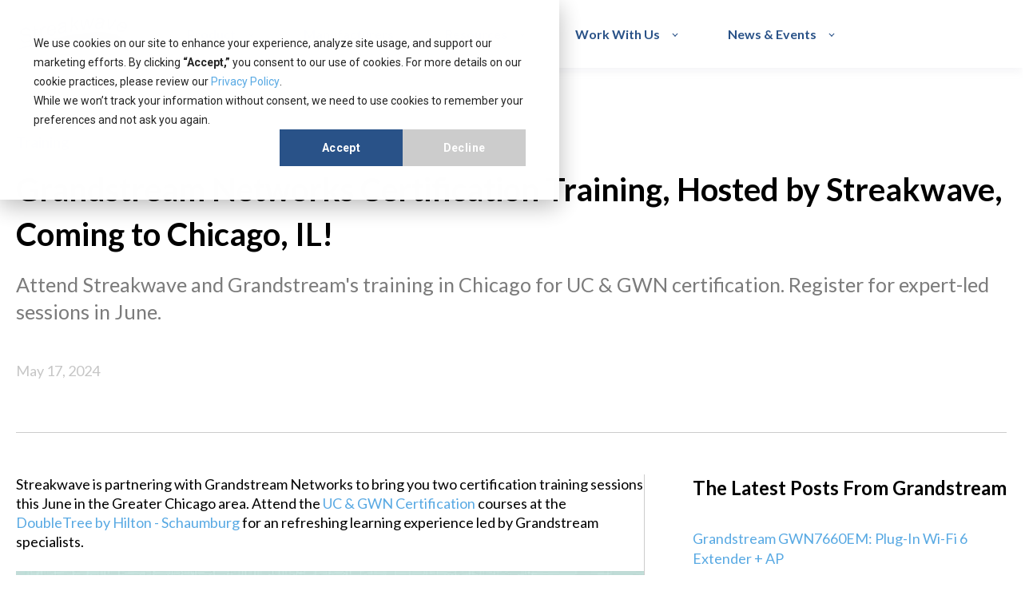

--- FILE ---
content_type: text/html; charset=UTF-8
request_url: https://blog.streakwave.com/grandstream-networks-certification-training-hosted-by-streakwave-coming-to-chicago
body_size: 13619
content:
<!doctype html><html lang="en"><head>
    <meta charset="utf-8">
    <title>Grandstream Networks Certification Training, Hosted by Streakwave, Coming to Chicago, IL!</title>
    <link rel="shortcut icon" href="https://blog.streakwave.com/hubfs/favicon.ico">
    <meta name="description" content="Attend Streakwave and Grandstream's training in Chicago for UC &amp; GWN certification. Register for expert-led sessions in June.">
    

	
		
		
	

    
    
    
<meta name="viewport" content="width=device-width, initial-scale=1">

    
    <meta property="og:description" content="Attend Streakwave and Grandstream's training in Chicago for UC &amp; GWN certification. Register for expert-led sessions in June.">
    <meta property="og:title" content="Grandstream Networks Certification Training, Hosted by Streakwave, Coming to Chicago, IL!">
    <meta name="twitter:description" content="Attend Streakwave and Grandstream's training in Chicago for UC &amp; GWN certification. Register for expert-led sessions in June.">
    <meta name="twitter:title" content="Grandstream Networks Certification Training, Hosted by Streakwave, Coming to Chicago, IL!">

    

    
    <style>
a.cta_button{-moz-box-sizing:content-box !important;-webkit-box-sizing:content-box !important;box-sizing:content-box !important;vertical-align:middle}.hs-breadcrumb-menu{list-style-type:none;margin:0px 0px 0px 0px;padding:0px 0px 0px 0px}.hs-breadcrumb-menu-item{float:left;padding:10px 0px 10px 10px}.hs-breadcrumb-menu-divider:before{content:'›';padding-left:10px}.hs-featured-image-link{border:0}.hs-featured-image{float:right;margin:0 0 20px 20px;max-width:50%}@media (max-width: 568px){.hs-featured-image{float:none;margin:0;width:100%;max-width:100%}}.hs-screen-reader-text{clip:rect(1px, 1px, 1px, 1px);height:1px;overflow:hidden;position:absolute !important;width:1px}
</style>

<link rel="stylesheet" href="https://blog.streakwave.com/hubfs/hub_generated/template_assets/1/132944055851/1769034612902/template_main.min.css">
<link rel="stylesheet" href="https://blog.streakwave.com/hubfs/hub_generated/template_assets/1/132962283554/1769034604853/template_responsive.min.css">
<link rel="stylesheet" href="https://blog.streakwave.com/hubfs/hub_generated/template_assets/1/132963350844/1769034600580/template_swav.min.css">

  <style>
    

    

    

    

    

    

  </style>
  
<link rel="stylesheet" href="https://7052064.fs1.hubspotusercontent-na1.net/hubfs/7052064/hub_generated/module_assets/1/-47160432302/1769442724002/module_social-follow.min.css">

<style>
#hs_cos_wrapper_widget_1700523710393 .social-follow { justify-content:center; }

#hs_cos_wrapper_widget_1700523710393 .social-follow__link { margin-right:10px; }

#hs_cos_wrapper_widget_1700523710393 .social-follow__icon {
  background-color:rgba(68,68,68,1.0);
  border-radius:px;
  padding-bottom:5px;
  padding-top:8px;
  padding-left:8px;
  padding-right:8px;
}

#hs_cos_wrapper_widget_1700523710393 .social-follow__icon svg {
  fill:#FFFFFF;
  height:20px;
  width:20px;
}

#hs_cos_wrapper_widget_1700523710393 .social-follow__icon:hover,
#hs_cos_wrapper_widget_1700523710393 .social-follow__icon:focus { background-color:rgba(0,0,0,1.0); }

#hs_cos_wrapper_widget_1700523710393 .social-follow__icon:active { background-color:rgba(148,148,148,1.0); }

</style>

<style>
  @font-face {
    font-family: "Inter";
    font-weight: 400;
    font-style: normal;
    font-display: swap;
    src: url("/_hcms/googlefonts/Inter/regular.woff2") format("woff2"), url("/_hcms/googlefonts/Inter/regular.woff") format("woff");
  }
  @font-face {
    font-family: "Inter";
    font-weight: 700;
    font-style: normal;
    font-display: swap;
    src: url("/_hcms/googlefonts/Inter/700.woff2") format("woff2"), url("/_hcms/googlefonts/Inter/700.woff") format("woff");
  }
  @font-face {
    font-family: "Inter";
    font-weight: 700;
    font-style: normal;
    font-display: swap;
    src: url("/_hcms/googlefonts/Inter/700.woff2") format("woff2"), url("/_hcms/googlefonts/Inter/700.woff") format("woff");
  }
  @font-face {
    font-family: "Lato";
    font-weight: 400;
    font-style: normal;
    font-display: swap;
    src: url("/_hcms/googlefonts/Lato/regular.woff2") format("woff2"), url("/_hcms/googlefonts/Lato/regular.woff") format("woff");
  }
  @font-face {
    font-family: "Lato";
    font-weight: 700;
    font-style: normal;
    font-display: swap;
    src: url("/_hcms/googlefonts/Lato/700.woff2") format("woff2"), url("/_hcms/googlefonts/Lato/700.woff") format("woff");
  }
  @font-face {
    font-family: "Lato";
    font-weight: 700;
    font-style: normal;
    font-display: swap;
    src: url("/_hcms/googlefonts/Lato/700.woff2") format("woff2"), url("/_hcms/googlefonts/Lato/700.woff") format("woff");
  }
  @font-face {
    font-family: "Rubik";
    font-weight: 400;
    font-style: normal;
    font-display: swap;
    src: url("/_hcms/googlefonts/Rubik/regular.woff2") format("woff2"), url("/_hcms/googlefonts/Rubik/regular.woff") format("woff");
  }
  @font-face {
    font-family: "Rubik";
    font-weight: 700;
    font-style: normal;
    font-display: swap;
    src: url("/_hcms/googlefonts/Rubik/700.woff2") format("woff2"), url("/_hcms/googlefonts/Rubik/700.woff") format("woff");
  }
  @font-face {
    font-family: "Rubik";
    font-weight: 700;
    font-style: normal;
    font-display: swap;
    src: url("/_hcms/googlefonts/Rubik/700.woff2") format("woff2"), url("/_hcms/googlefonts/Rubik/700.woff") format("woff");
  }
</style>

<!-- Editor Styles -->
<style id="hs_editor_style" type="text/css">
.dnd_area_footer-row-3-force-full-width-section > .row-fluid {
  max-width: none !important;
}
/* HubSpot Styles (default) */
.dnd_area_footer-row-0-padding {
  padding-top: 15px !important;
  padding-bottom: 15px !important;
}
.dnd_area_footer-row-0-background-layers {
  background-image: linear-gradient(rgba(43, 45, 108, 1), rgba(43, 45, 108, 1)) !important;
  background-position: left top !important;
  background-size: auto !important;
  background-repeat: no-repeat !important;
}
.dnd_area_footer-row-1-padding {
  padding-top: 60px !important;
  padding-bottom: 60px !important;
}
.dnd_area_footer-row-1-background-layers {
  background-image: linear-gradient(rgba(255, 255, 255, 1), rgba(255, 255, 255, 1)) !important;
  background-position: left top !important;
  background-size: auto !important;
  background-repeat: no-repeat !important;
}
.dnd_area_footer-row-2-padding {
  padding-top: 0px !important;
  padding-bottom: 40px !important;
}
.dnd_area_footer-row-2-background-layers {
  background-image: linear-gradient(rgba(255, 255, 255, 1), rgba(255, 255, 255, 1)) !important;
  background-position: left top !important;
  background-size: auto !important;
  background-repeat: no-repeat !important;
}
.dnd_area_footer-row-3-padding {
  padding-top: 0px !important;
  padding-bottom: 0px !important;
  padding-left: 0px !important;
  padding-right: 0px !important;
}
</style>
    <script type="application/ld+json">
{
  "mainEntityOfPage" : {
    "@type" : "WebPage",
    "@id" : "https://blog.streakwave.com/grandstream-networks-certification-training-hosted-by-streakwave-coming-to-chicago"
  },
  "author" : {
    "name" : "Streakwave",
    "url" : "https://blog.streakwave.com/author/streakwave",
    "@type" : "Person"
  },
  "headline" : "Grandstream Networks Certification Training, Hosted by Streakwave, Coming to Chicago, IL!",
  "datePublished" : "2024-05-17T15:20:00.000Z",
  "dateModified" : "2024-05-17T15:20:43.017Z",
  "publisher" : {
    "name" : "Streakwave",
    "logo" : {
      "url" : "https://blog.streakwave.com/hubfs/streakwave%20logo-1.png",
      "@type" : "ImageObject"
    },
    "@type" : "Organization"
  },
  "@context" : "https://schema.org",
  "@type" : "BlogPosting",
  "image" : [ "https://blog.streakwave.com/hubfs/Grandstream/2024/Chicago---Training--2---OG.jpg" ]
}
</script>


    
<!--  Added by GoogleAnalytics4 integration -->
<script>
var _hsp = window._hsp = window._hsp || [];
window.dataLayer = window.dataLayer || [];
function gtag(){dataLayer.push(arguments);}

var useGoogleConsentModeV2 = true;
var waitForUpdateMillis = 1000;


if (!window._hsGoogleConsentRunOnce) {
  window._hsGoogleConsentRunOnce = true;

  gtag('consent', 'default', {
    'ad_storage': 'denied',
    'analytics_storage': 'denied',
    'ad_user_data': 'denied',
    'ad_personalization': 'denied',
    'wait_for_update': waitForUpdateMillis
  });

  if (useGoogleConsentModeV2) {
    _hsp.push(['useGoogleConsentModeV2'])
  } else {
    _hsp.push(['addPrivacyConsentListener', function(consent){
      var hasAnalyticsConsent = consent && (consent.allowed || (consent.categories && consent.categories.analytics));
      var hasAdsConsent = consent && (consent.allowed || (consent.categories && consent.categories.advertisement));

      gtag('consent', 'update', {
        'ad_storage': hasAdsConsent ? 'granted' : 'denied',
        'analytics_storage': hasAnalyticsConsent ? 'granted' : 'denied',
        'ad_user_data': hasAdsConsent ? 'granted' : 'denied',
        'ad_personalization': hasAdsConsent ? 'granted' : 'denied'
      });
    }]);
  }
}

gtag('js', new Date());
gtag('set', 'developer_id.dZTQ1Zm', true);
gtag('config', 'G-TBCHC0K9GZ');
</script>
<script async src="https://www.googletagmanager.com/gtag/js?id=G-TBCHC0K9GZ"></script>

<!-- /Added by GoogleAnalytics4 integration -->


<!-- Meta Pixel Code -->
<script>
!function(f,b,e,v,n,t,s)
{if(f.fbq)return;n=f.fbq=function(){n.callMethod?
n.callMethod.apply(n,arguments):n.queue.push(arguments)};
if(!f._fbq)f._fbq=n;n.push=n;n.loaded=!0;n.version='2.0';
n.queue=[];t=b.createElement(e);t.async=!0;
t.src=v;s=b.getElementsByTagName(e)[0];
s.parentNode.insertBefore(t,s)}(window, document,'script',
'https://connect.facebook.net/en_US/fbevents.js');
fbq('init', '750073850671101');
fbq('track', 'PageView');
</script>
<noscript>&lt;img  height="1" width="1" style="display:none" src="https://www.facebook.com/tr?id=750073850671101&amp;amp;ev=PageView&amp;amp;noscript=1"&gt;</noscript>
<!-- End Meta Pixel Code -->
<link rel="amphtml" href="https://blog.streakwave.com/grandstream-networks-certification-training-hosted-by-streakwave-coming-to-chicago?hs_amp=true">

<meta property="og:image" content="https://blog.streakwave.com/hubfs/Grandstream/2024/Chicago---Training--2---OG.jpg">
<meta property="og:image:width" content="1200">
<meta property="og:image:height" content="630">
<meta property="og:image:alt" content="Grandstream Networks UC &amp; GWN Certification Training in Chicago, Illinois">
<meta name="twitter:image" content="https://blog.streakwave.com/hubfs/Grandstream/2024/Chicago---Training--2---OG.jpg">
<meta name="twitter:image:alt" content="Grandstream Networks UC &amp; GWN Certification Training in Chicago, Illinois">

<meta property="og:url" content="https://blog.streakwave.com/grandstream-networks-certification-training-hosted-by-streakwave-coming-to-chicago">
<meta name="twitter:card" content="summary_large_image">

<link rel="canonical" href="https://blog.streakwave.com/grandstream-networks-certification-training-hosted-by-streakwave-coming-to-chicago">
<style>
  .blog-post__title {margin: 0 0 1rem; max-width: 100%;}
  .blog-post__summary {font-size: 1.4rem; font-weight: 500; margin: 0 0 2.5rem; max-width: 100%; color: #7B7B7B;}
  .blog-post__body-wrapper {margin: 0 auto; max-width: 100%; }
  
  .flex-container {display: flex; gap: 60px;}
  .flex-item { /* Optional: Add some padding or margins as needed */ }
  .flex-item-2-3 { flex: 2; /* 2/3 of the space */ }
  .flex-item-1-3 { flex: 1; /* 1/3 of the space */ }
  .blog-border-left { border-left: 1px solid #ccc; padding-left: 60px;}
  .recommended-post-item:first-child {padding-bottom: 10px;}
  .recommended-post-item {padding: 10px 0;}
  .recommended-post-item:last-child {padding-top:10px;}
  .recommended-post-item .date {color: #c6c6c6; font-size: 16px; padding-top: 8px;}
  
  /* Media query for mobile devices */
   @media (max-width: 768px) { /* Adjust this value based on your breakpoint for mobile devices */
     .flex-item-1-3 {display: none; /* Hide the second column on mobile */}
 	}
 
 .blog-pagination {display: none;}
  .hs-search-field__bar:after {background-image: none;}
  .hs-search-field__bar button svg {fill: #ffffff; height: 16px;}
  .hs_cos_wrapper_type_post_filter ul {list-style: none; margin: 0px; padding: 0px;}
  .hs_cos_wrapper_type_post_filter ul li {padding: 1px 0;}
  .hs_cos_wrapper_type_post_filter ul li:first-child {padding: 0px 0 1px;}
  .hs_cos_wrapper_type_post_filter ul li:first-child {padding: 0px 0 1px;}
  .hs_cos_wrapper_type_post_filter ul li a:hover {color: #006bb4; text-decoration: none;}
  .filter-link-count {color: #a6daff; font-size: 75% !important;}
  
  .blog-index__post, .blog-more-posts__post {border: none;}
  .blog-index__post-content {padding: 20px;}
  .blog-index__post-content h3 a, .blog-index__post-content h3 a:visited, .blog-more-posts__post-content h3 a, .blog-more-posts__post-content h3 a:visited { transition: color 0.2s ease; }
  .blog-index__post-content h3 a:hover, .blog-more-posts__post-content h3 a:hover {color: #006bb4; text-decoration: none;}
  .blog-index__post-preheader, .blog-more-posts__post-preheader {color: #7B7B7B; font-weight: normal;}
  .blog-index__post-date, .blog-more-posts__post-date {margin: 0px; text-transform: none;}
  .blog-index__post-meta, .blog-more-posts__post-meta {margin: 0px;}
  .blog-index__post-image, .blog-more-posts__post-image {padding-bottom: 53%; background-size: 100%; transition: background-size 0.5s ease;}
  .blog-index__post-image:hover, .blog-more-posts__post-image:hover {background-size: 103%;}
  
  .content-wrapper {max-width: 1300px;}
  .blog-header {padding: 40px 0 20px 0;}  
  
  article a {color: #58a9e3; transition: color 0.2s ease;}
  article a:hover {color: #006bb4; text-decoration: none;}
  
  .blog-well {padding: 15px; background: #F7F7F7; box-shadow: 0px 0px 6px rgba(0, 0, 0, 0.15); margin-bottom: 1.4rem;}
  .blog-well ul, .blog-well ol {padding-bottom: 0px; margin-bottom: 0px;}
  
  .blog-advert-container {padding: 30px; background: #F7F7F7; display: flex; flex-wrap: wrap; gap: 30px; margin-top: 15px; margin-bottom: 15px; }
  .blog-advert-container img {width: 100%; height: auto; display: block;}
  .blog-advert-container .blog-well {padding: 15px; background: #FFFFFF; box-shadow: 0px 0px 6px rgba(0, 0, 0, 0.15); margin-bottom: 1.4rem;}
  .blog-advert-30 {flex: 1; max-width: 30%; } /* Adjust based on your preference */
  .blog-advert-40 {flex: 1; max-width: 40%; } /* Adjust based on your preference */
  .blog-advert-50 {flex: 1; max-width: 50%; } /* Adjust based on your preference */ 
  .blog-advert-60 {flex: 1; max-width: 60%; } /* Adjust based on your preference */
  .blog-advert-70 {flex: 1; max-width: 70%; } /* Adjust based on your preference */
  
@media (max-width: 600px) {
    .blog-advert-container {
        gap: 10px 0px; /* Adjust the gap for stacked items */
    }

    [class^="blog-advert-"] {
        max-width: 100%; /* Ensures that items take full width in smaller screens */
        flex-basis: 100%; /* Explicitly sets the base size for flex items */
    }
}
 
.swav-cta-container {
  display: flex; /* Enables Flexbox */
  flex-direction: column; /* Stacks items vertically */
  justify-content: center; /* Centers items vertically */
  align-items: center; /* Centers items horizontally */
  width: 100%;
  padding: 25px;
  background-image: url('https://blog.streakwave.com/hubfs/hubspot-cta-request-background.jpg');
  background-size: cover;
  background-position: center;
  height: 200px; /* Fixed height of 200px */
  text-align: center; /* Center aligns the text and button */
  margin-bottom: 20px;
}

.swav-cta-container h2 {
  margin: 0 0 20px 0; /* Adds space between the text and the button */
  color: #FFF; /* Change this color based on your background image for readability */
}
  
.swav-cta-container button {
  padding: 15px 30px; /* Updated padding */
  border: none;
  border-radius: 0px; /* Ensures the button has no border radius */
  background-color: #58A9E3; /* Updated default button background color */
  color: white;
  font-size: 16px;
  cursor: pointer;
  transition: background-color 0.3s ease; /* Smooth transition for background color */
}

.swav-cta-container button:hover {
  background-color: #295288; /* Updated button background color on hover */
}


/* Responsive adjustments */
@media (max-width: 768px) {
  .swav-cta-container {
    /* Adjustments for smaller screens, if necessary */
    padding: 25px;
  }
}

/* ======= Start Blog Post Product Display ======= */
   .swav-blog-product-container {
      display: flex;
      align-items: center;
      justify-content: space-between;
      border: 1px solid #eee;
      padding: 10px;
      margin-bottom: 20px;
      border-radius: 3px;
      gap: 20px; /* Add gap between columns */
      box-shadow: 0px 0px 6px rgba(0, 0, 0, 0.15);
    }

    .swav-blog-product-column {
      padding: 0;
    }

    .swav-blog-product-image {
      flex: 200px;
    }

    .swav-blog-product-image img {
      max-width: 100%;
      height: auto;
    }

    .swav-blog-product-copy {
      flex: 386px;
    }

    .swav-blog-product-copy h3 {
      margin-bottom: 0px;
      padding-bottom: 0px;
    }

    .swav-blog-product-sku {
      color: #7B7B7B;
    }

    .swav-blog-product-price {
      flex: 200px;
      text-align: center;
    }
  
    .swav-blog-product-msrp {font-size: 20px; font-weight:bold; margin-bottom: 0px; padding-bottom: 0px;}
    .swav-blog-product-loginforprice {font-size: 12px; margin-top:0px; padding-top: 0px; margin-bottom: 15px;}
    .swav-blog-product-button {text-align: center; background-color: #58a9e3; padding: 15px 20px; }
    .swav-blog-product-button a, .swav-blog-product-button a:hover {color: #ffffff;}
    
    /* Media query for responsive layout */
    @media (max-width: 1300px) {
      .swav-blog-product-container {
        flex-direction: column;
        max-width: 380px;
        padding: 40px;
      }
       .swav-blog-product-image {
      flex: 0px;
         text-align: center;
    }   
      .swav-blog-product-copy {
      flex: 0px;
         text-align: center;
      }
    .swav-blog-product-price {
      flex: 0px;
              text-align: center; 
      }
      
    }

    @media (max-width: 768px) {
      
      .blog-post__divider {
    margin: 20px 0 20px;
}
      
      .swav-blog-product-container {
        gap: 0; /* Remove gap in responsive mode */
      }

      .swav-blog-product-column {
        flex: 1;
        padding: 10px 0;
        text-align: center;
        margin: 0; /* Remove margin between columns in responsive mode */
      }

      .swav-blog-product-image img {
        max-width: 80%;
      }
    }
/* ======= End Blog Post Product Display ======= */  
.swav-newproduct-container {
    display: flex;
    background-color: #ffffff; /* Subtle grey background */
    padding: 20px;
  margin-bottom: 20px;
box-shadow: 0px 0px 6px rgba(0, 0, 0, 0.15);
  }

.swav-newproduct-image {
    flex: 0 0 30%; /* Takes up 30% of the space, doesn't grow or shrink */
    margin-right: 20px; /* Add space between the columns */
}

.swav-newproduct-details {
    flex: 1 1 auto; /* Takes up the remainder of the space, grows and shrinks */
}

.swav-newproduct-bottom {
    display: flex;
    justify-content: space-between; /* Distribute items evenly */
}

.swav-newproduct-bottom > div {
    flex-basis: 50%; /* Each div takes up 50% of the width */
}

.swav-newproduct-sku {
    color: #888; /* Grey color for SKU */
}

.swav-newproduct-details h2 {
    margin-bottom: 0; /* Remove bottom margin */
    padding-bottom: 0; /* Remove bottom padding */
  	font-size: 28px;
}
  
.swav-newproduct-price .swav-newproduct-msrp {
    font-weight: bold; /* Make MSRP bold */
}

.swav-newproduct-price {
    padding: 7px 0; /* Padding of 15px top and bottom, no left or right padding */
    font-weight: bold;
  font-size: 24px;
}
  
.swav-newproduct-logo {
    padding-bottom: 20px; /* Add padding to the bottom of the logo */
}

.swav-newproduct-logo img {
    max-height: 30px; /* Maximum height for the logo */
    width: auto; /* Ensure responsiveness */
    max-width: 100%; /* Maximum width for the logo */
    height: auto; /* Maintain aspect ratio */
}
.swav-newproduct-button {
    display: inline-block;
    background-color: #58A9E3; /* Button background color */
    color: white; /* Button text color */
    text-align: center; /* Center the text horizontally */
    text-decoration: none; /* Remove default link underline */
    padding: 15px 20px; /* Button padding */
    transition: background-color 0.3s ease-in-out; /* Smooth transition effect */
    width: 100%; /* Make the button fill the entire width */
    border: none; /* Remove button border */
    cursor: pointer; /* Cursor style */
}

.swav-newproduct-button:hover {
    background-color: #2C5572; /* Button background color on hover */
   color: white; /* Change text color to white on hover */
  }
  
  hr.swav-newproduct-line {
  display: none;
  }
  
/* Responsive styles */
@media screen and (max-width: 768px) {
    .swav-newproduct-container {
        flex-direction: column;
        align-items: center; /* Center items horizontally */
    }
    
    .swav-newproduct-image {
        order: -1; /* Move image to the top */
        margin-bottom: 20px;
    }

    .swav-newproduct-details {
        text-align: center; /* Left text */
    }

    .swav-newproduct-bottom {
        display: flex;
        flex-direction: column; /* Stack items vertically */
        align-items: center; /* Center items horizontally */
    }

    .swav-newproduct-price,
    .swav-newproduct-button {
        width: auto; /* Allow items to take their natural width */
        margin-top: 10px; /* Add space between stacked items */
      text-align: center;
    }
  
    .swav-newproduct-logo {
        text-align: center; /* Center the logo on mobile */
    }
  
  
}

    .swav-blog-grid-container {
    display: flex;
    flex-wrap: wrap;
    justify-content: space-around;
    font-family: Arial, sans-serif;
    margin: 20px;
  }
  .swav-blog-column {
    flex-basis: calc(20% - 20px); /* Adjust the width as per your design */
    margin: 10px;
    text-align: center;
  }
  .swav-blog-column img {
    max-width: 100%;
    height: auto;
  }
  .swav-blog-column p {
    margin-top: 10px;
  }

  @media (max-width: 768px) {
    .swav-blog-grid-container {
      flex-direction: column;
    }
    .swav-blog-column {
      flex-basis: 100%;
      text-align: left;
    }
    .swav-blog-column img {
      display: block;
      margin: 0 auto;
    }
  }
  
  
</style>
<meta property="og:type" content="article">
<link rel="alternate" type="application/rss+xml" href="https://blog.streakwave.com/rss.xml">
<meta name="twitter:domain" content="blog.streakwave.com">
<meta name="twitter:site" content="@Streakwave">
<script src="//platform.linkedin.com/in.js" type="text/javascript">
    lang: en_US
</script>

<meta http-equiv="content-language" content="en">







  <meta name="generator" content="HubSpot"></head>
  <body>
    <div class="body-wrapper   hs-content-id-162157413133 hs-blog-post hs-blog-id-132961626755">
      
        <div data-global-resource-path="Streakwave Theme/templates/partials/header.html">


<div id="hs_cos_wrapper_module_170293186829811" class="hs_cos_wrapper hs_cos_wrapper_widget hs_cos_wrapper_type_module" style="" data-hs-cos-general-type="widget" data-hs-cos-type="module">





<header class="kl-header">


  

  <nav class="kl-navbar content-wrapper">

    
      

  
    

  

  

  

  

  

  

  
    <a href="https://www.streakwave.com">
        

  
    
  

  
    
  

  
    
  

  <img src="https://blog.streakwave.com/hubfs/streakwave%20logo-1.png" alt="streakwave logo-1" width="100%" style="max-width: 140px; max-height: 43px" loading="" class="kl-navbar__logo">
      </a>
  
    

    <div class="kl-navbar__mobile">
      
      
      <button class="hamburger hamburger--squeeze kl-navbar__hamburger" type="button">
        <span class="hamburger-box">
          <span class="hamburger-inner"></span>
        </span>
      </button>
      
    </div>

    <div class="kl-navbar__content">
      
      <ul class="kl-navbar__menu">
        
          <li class="kl-navbar__item kl-navbar__parent">
            
            
            <a class="kl-navbar__button" href="">
              <span>Product</span>
            </a>
            <div class="kl-navbar-submenu-wrapper">
              

  
    <ul class="kl-navbar-submenu">
      
        <li class="kl-navbar-submenu__item kl-navbar__parent">
          
          <a class="kl-navbar-submenu__button" href="https://www.streakwave.com/wireless-3">
            <span>Wireless</span>
          </a>
          

  
    <ul class="kl-navbar-submenu">
      
        <li class="kl-navbar-submenu__item">
          
          <a class="kl-navbar-submenu__button" href="https://www.streakwave.com/3g4glte-2">
            <span>3G/4G/LTE</span>
          </a>
          

  


        </li>
      
        <li class="kl-navbar-submenu__item">
          
          <a class="kl-navbar-submenu__button" href="https://www.streakwave.com/antennas-3">
            <span>Antennas</span>
          </a>
          

  


        </li>
      
        <li class="kl-navbar-submenu__item">
          
          <a class="kl-navbar-submenu__button" href="https://www.streakwave.com/lorawan-3">
            <span>LoRaWAN</span>
          </a>
          

  


        </li>
      
        <li class="kl-navbar-submenu__item">
          
          <a class="kl-navbar-submenu__button" href="https://www.streakwave.com/point-to-multipoint-ptmp-3">
            <span>Point to Multipoint (PTMP)</span>
          </a>
          

  


        </li>
      
        <li class="kl-navbar-submenu__item">
          
          <a class="kl-navbar-submenu__button" href="https://www.streakwave.com/point-to-point-ptp-3">
            <span>Point to Point (PTP)</span>
          </a>
          

  


        </li>
      
        <li class="kl-navbar-submenu__item">
          
          <a class="kl-navbar-submenu__button" href="https://www.streakwave.com/wifi-hotspot-4">
            <span>WiFi / Hotspot</span>
          </a>
          

  


        </li>
      
    </ul>
  


        </li>
      
        <li class="kl-navbar-submenu__item kl-navbar__parent">
          
          <a class="kl-navbar-submenu__button" href="https://www.streakwave.com/voice-and-video-3">
            <span>Voice and Video</span>
          </a>
          

  
    <ul class="kl-navbar-submenu">
      
        <li class="kl-navbar-submenu__item">
          
          <a class="kl-navbar-submenu__button" href="https://www.streakwave.com/audio-loggers-3">
            <span>Audio Loggers</span>
          </a>
          

  


        </li>
      
        <li class="kl-navbar-submenu__item">
          
          <a class="kl-navbar-submenu__button" href="https://www.streakwave.com/engenius-durafon-3">
            <span>EnGenius Durafon</span>
          </a>
          

  


        </li>
      
        <li class="kl-navbar-submenu__item">
          
          <a class="kl-navbar-submenu__button" href="https://www.streakwave.com/gateways-and-atas-3">
            <span> Gateways and ATAs</span>
          </a>
          

  


        </li>
      
        <li class="kl-navbar-submenu__item">
          
          <a class="kl-navbar-submenu__button" href="https://www.streakwave.com/intercoms-doorbells-3">
            <span> Intercoms &amp; Doorbells</span>
          </a>
          

  


        </li>
      
        <li class="kl-navbar-submenu__item">
          
          <a class="kl-navbar-submenu__button" href="https://www.streakwave.com/ip-paging-3">
            <span>IP Paging</span>
          </a>
          

  


        </li>
      
        <li class="kl-navbar-submenu__item">
          
          <a class="kl-navbar-submenu__button" href="https://www.streakwave.com/ip-pbx-accessories-3">
            <span>IP PBX Accessories</span>
          </a>
          

  


        </li>
      
        <li class="kl-navbar-submenu__item">
          
          <a class="kl-navbar-submenu__button" href="https://www.streakwave.com/ip-pbx-phone-systems-3">
            <span>IP PBX Phone systems</span>
          </a>
          

  


        </li>
      
        <li class="kl-navbar-submenu__item">
          
          <a class="kl-navbar-submenu__button" href="https://www.streakwave.com/ip-phones-3">
            <span> IP Phones</span>
          </a>
          

  


        </li>
      
        <li class="kl-navbar-submenu__item">
          
          <a class="kl-navbar-submenu__button" href="https://www.streakwave.com/voice-and-video-3">
            <span>View All</span>
          </a>
          

  


        </li>
      
    </ul>
  


        </li>
      
        <li class="kl-navbar-submenu__item kl-navbar__parent">
          
          <a class="kl-navbar-submenu__button" href="https://www.streakwave.com/networking-3">
            <span>Networking</span>
          </a>
          

  
    <ul class="kl-navbar-submenu">
      
        <li class="kl-navbar-submenu__item">
          
          <a class="kl-navbar-submenu__button" href="https://www.streakwave.com/ethernet-poe-extender-3">
            <span>Ethernet &amp; PoE Extender</span>
          </a>
          

  


        </li>
      
        <li class="kl-navbar-submenu__item">
          
          <a class="kl-navbar-submenu__button" href="https://www.streakwave.com/home-and-office-automation-3">
            <span>Home And Office Automation</span>
          </a>
          

  


        </li>
      
        <li class="kl-navbar-submenu__item">
          
          <a class="kl-navbar-submenu__button" href="https://www.streakwave.com/passive-optical-network-3">
            <span>Passive Optical Network</span>
          </a>
          

  


        </li>
      
        <li class="kl-navbar-submenu__item">
          
          <a class="kl-navbar-submenu__button" href="https://www.streakwave.com/routers-firewalls-3">
            <span>Routers &amp; Firewalls</span>
          </a>
          

  


        </li>
      
        <li class="kl-navbar-submenu__item">
          
          <a class="kl-navbar-submenu__button" href="https://www.streakwave.com/sfp-modules-3">
            <span>SFP Modules</span>
          </a>
          

  


        </li>
      
        <li class="kl-navbar-submenu__item">
          
          <a class="kl-navbar-submenu__button" href="https://www.streakwave.com/switches-3">
            <span>Switches</span>
          </a>
          

  


        </li>
      
    </ul>
  


        </li>
      
        <li class="kl-navbar-submenu__item kl-navbar__parent">
          
          <a class="kl-navbar-submenu__button" href="https://www.streakwave.com/accessories-3">
            <span>Accessories</span>
          </a>
          

  
    <ul class="kl-navbar-submenu">
      
        <li class="kl-navbar-submenu__item">
          
          <a class="kl-navbar-submenu__button" href="https://www.streakwave.com/adapters-3">
            <span>Adapters</span>
          </a>
          

  


        </li>
      
        <li class="kl-navbar-submenu__item">
          
          <a class="kl-navbar-submenu__button" href="https://www.streakwave.com/amplifiers-3">
            <span>Amplifiers</span>
          </a>
          

  


        </li>
      
        <li class="kl-navbar-submenu__item">
          
          <a class="kl-navbar-submenu__button" href="https://www.streakwave.com/cable-management-3">
            <span>Cable Management</span>
          </a>
          

  


        </li>
      
        <li class="kl-navbar-submenu__item">
          
          <a class="kl-navbar-submenu__button" href="https://www.streakwave.com/cables-connectors-3">
            <span>Cables &amp; Connectors</span>
          </a>
          

  


        </li>
      
        <li class="kl-navbar-submenu__item">
          
          <a class="kl-navbar-submenu__button" href="https://www.streakwave.com/enclosures-3">
            <span>Enclosures</span>
          </a>
          

  


        </li>
      
        <li class="kl-navbar-submenu__item">
          
          <a class="kl-navbar-submenu__button" href="https://www.streakwave.com/licenses-3">
            <span>Licenses</span>
          </a>
          

  


        </li>
      
        <li class="kl-navbar-submenu__item">
          
          <a class="kl-navbar-submenu__button" href="https://www.streakwave.com/lightning-surge-protection-3">
            <span>Lightning &amp; Surge Protection</span>
          </a>
          

  


        </li>
      
        <li class="kl-navbar-submenu__item">
          
          <a class="kl-navbar-submenu__button" href="https://www.streakwave.com/power-supplies-3">
            <span>Power Supplies</span>
          </a>
          

  


        </li>
      
        <li class="kl-navbar-submenu__item">
          
          <a class="kl-navbar-submenu__button" href="https://www.streakwave.com/accessories-3">
            <span>View All</span>
          </a>
          

  


        </li>
      
    </ul>
  


        </li>
      
        <li class="kl-navbar-submenu__item kl-navbar__parent">
          
          <a class="kl-navbar-submenu__button" href="https://www.streakwave.com/tools-3">
            <span>Tools</span>
          </a>
          

  
    <ul class="kl-navbar-submenu">
      
        <li class="kl-navbar-submenu__item">
          
          <a class="kl-navbar-submenu__button" href="https://www.streakwave.com/crimping-tools-3">
            <span>Crimping Tools</span>
          </a>
          

  


        </li>
      
        <li class="kl-navbar-submenu__item">
          
          <a class="kl-navbar-submenu__button" href="https://www.streakwave.com/cutting-tools-3">
            <span>Cutting Tools</span>
          </a>
          

  


        </li>
      
        <li class="kl-navbar-submenu__item">
          
          <a class="kl-navbar-submenu__button" href="https://www.streakwave.com/fiber-stripping-tools-3">
            <span>Fiber Stripping Tools</span>
          </a>
          

  


        </li>
      
        <li class="kl-navbar-submenu__item">
          
          <a class="kl-navbar-submenu__button" href="https://www.streakwave.com/punchdown-tools-3">
            <span>Punchdown Tools</span>
          </a>
          

  


        </li>
      
        <li class="kl-navbar-submenu__item">
          
          <a class="kl-navbar-submenu__button" href="https://www.streakwave.com/safety-gear-3">
            <span>Safety Gear</span>
          </a>
          

  


        </li>
      
        <li class="kl-navbar-submenu__item">
          
          <a class="kl-navbar-submenu__button" href="https://www.streakwave.com/screwdrivers-3">
            <span>Screwdrivers</span>
          </a>
          

  


        </li>
      
        <li class="kl-navbar-submenu__item">
          
          <a class="kl-navbar-submenu__button" href="https://www.streakwave.com/spectrum-analyzers-wifi-site-survey-3">
            <span>Spectrum Analyzers &amp; WiFi Site Survey</span>
          </a>
          

  


        </li>
      
        <li class="kl-navbar-submenu__item">
          
          <a class="kl-navbar-submenu__button" href="https://www.streakwave.com/stripping-tools-3">
            <span>Stripping Tools</span>
          </a>
          

  


        </li>
      
        <li class="kl-navbar-submenu__item">
          
          <a class="kl-navbar-submenu__button" href="https://www.streakwave.com/tools-3">
            <span>View All</span>
          </a>
          

  


        </li>
      
    </ul>
  


        </li>
      
        <li class="kl-navbar-submenu__item kl-navbar__parent">
          
          <a class="kl-navbar-submenu__button" href="https://www.streakwave.com/power-3">
            <span>Power</span>
          </a>
          

  
    <ul class="kl-navbar-submenu">
      
        <li class="kl-navbar-submenu__item">
          
          <a class="kl-navbar-submenu__button" href="https://www.streakwave.com/power-management-3">
            <span>Power Management</span>
          </a>
          

  


        </li>
      
        <li class="kl-navbar-submenu__item">
          
          <a class="kl-navbar-submenu__button" href="https://www.streakwave.com/power-over-ethernet-3">
            <span>Power Over Ethernet</span>
          </a>
          

  


        </li>
      
        <li class="kl-navbar-submenu__item">
          
          <a class="kl-navbar-submenu__button" href="https://www.streakwave.com/solar-and-wind-power-remote-3">
            <span>Solar and Wind Power (Remote)</span>
          </a>
          

  


        </li>
      
        <li class="kl-navbar-submenu__item">
          
          <a class="kl-navbar-submenu__button" href="https://www.streakwave.com/solar-power-grid-tied-3">
            <span>Solar Power (Grid-Tied)</span>
          </a>
          

  


        </li>
      
    </ul>
  


        </li>
      
        <li class="kl-navbar-submenu__item kl-navbar__parent">
          
          <a class="kl-navbar-submenu__button" href="https://www.streakwave.com/surveillance-3">
            <span>Surveillance</span>
          </a>
          

  
    <ul class="kl-navbar-submenu">
      
        <li class="kl-navbar-submenu__item">
          
          <a class="kl-navbar-submenu__button" href="https://www.streakwave.com/engenius-camera-solutions-3">
            <span>EnGenius Camera Solutions</span>
          </a>
          

  


        </li>
      
        <li class="kl-navbar-submenu__item">
          
          <a class="kl-navbar-submenu__button" href="https://www.streakwave.com/fanvil-ip-surveillance">
            <span>Fanvil IP Surveillance</span>
          </a>
          

  


        </li>
      
        <li class="kl-navbar-submenu__item">
          
          <a class="kl-navbar-submenu__button" href="https://www.streakwave.com/grandstream-ip-surveillance-3">
            <span>Grandstream IP Surveillance</span>
          </a>
          

  


        </li>
      
        <li class="kl-navbar-submenu__item">
          
          <a class="kl-navbar-submenu__button" href="https://www.streakwave.com/luxonis-ai-cameras-accessories-2">
            <span>Luxonis AI Cameras &amp; Accessories</span>
          </a>
          

  


        </li>
      
        <li class="kl-navbar-submenu__item">
          
          <a class="kl-navbar-submenu__button" href="https://www.streakwave.com/milesight-cameras-and-nvrs-3">
            <span>Milesight Cameras and NVRs</span>
          </a>
          

  


        </li>
      
        <li class="kl-navbar-submenu__item">
          
          <a class="kl-navbar-submenu__button" href="https://www.streakwave.com/unifi-video-cameras-3">
            <span>UniFi Video Cameras</span>
          </a>
          

  


        </li>
      
    </ul>
  


        </li>
      
        <li class="kl-navbar-submenu__item kl-navbar__parent">
          
          <a class="kl-navbar-submenu__button" href="https://www.streakwave.com/audiovisual-2">
            <span>Audio/Visual</span>
          </a>
          

  
    <ul class="kl-navbar-submenu">
      
        <li class="kl-navbar-submenu__item">
          
          <a class="kl-navbar-submenu__button" href="https://www.streakwave.com/audio-amplifiers-3">
            <span>Audio Amplifiers</span>
          </a>
          

  


        </li>
      
        <li class="kl-navbar-submenu__item">
          
          <a class="kl-navbar-submenu__button" href="https://www.streakwave.com/audio-racks-3">
            <span>Audio Racks</span>
          </a>
          

  


        </li>
      
        <li class="kl-navbar-submenu__item">
          
          <a class="kl-navbar-submenu__button" href="https://www.streakwave.com/audiovideo-accessories-2">
            <span>Audio/Video Accessories</span>
          </a>
          

  


        </li>
      
        <li class="kl-navbar-submenu__item">
          
          <a class="kl-navbar-submenu__button" href="https://www.streakwave.com/smart-audio-amplifiers-3">
            <span>Smart Audio Amplifiers</span>
          </a>
          

  


        </li>
      
        <li class="kl-navbar-submenu__item">
          
          <a class="kl-navbar-submenu__button" href="https://www.streakwave.com/speakers-3">
            <span>Speakers</span>
          </a>
          

  


        </li>
      
    </ul>
  


        </li>
      
        <li class="kl-navbar-submenu__item kl-navbar__parent">
          
          <a class="kl-navbar-submenu__button" href="https://www.streakwave.com/clearance-3">
            <span>Clearance</span>
          </a>
          

  
    <ul class="kl-navbar-submenu">
      
        <li class="kl-navbar-submenu__item">
          
          <a class="kl-navbar-submenu__button" href="https://www.streakwave.com/clearance-antennas-3">
            <span>Clearance - Antennas</span>
          </a>
          

  


        </li>
      
        <li class="kl-navbar-submenu__item">
          
          <a class="kl-navbar-submenu__button" href="https://www.streakwave.com/clearance-miscellaneous-3">
            <span>Clearance - Miscellaneous</span>
          </a>
          

  


        </li>
      
        <li class="kl-navbar-submenu__item">
          
          <a class="kl-navbar-submenu__button" href="https://www.streakwave.com/clearance-radios-3">
            <span>Clearance - Radios</span>
          </a>
          

  


        </li>
      
    </ul>
  


        </li>
      
    </ul>
  


            </div>
          </li>
        
          <li class="kl-navbar__item">
            
            
            <a class="kl-navbar__button" href="https://www.streakwave.com/manufacturer/all">
              <span>Manufacturers</span>
            </a>
            <div class="kl-navbar-submenu-wrapper">
              

  


            </div>
          </li>
        
          <li class="kl-navbar__item kl-navbar__parent">
            
            
            <a class="kl-navbar__button" href="">
              <span>Resources</span>
            </a>
            <div class="kl-navbar-submenu-wrapper">
              

  
    <ul class="kl-navbar-submenu">
      
        <li class="kl-navbar-submenu__item">
          
          <a class="kl-navbar-submenu__button" href="https://www.streakwave.com/calculators">
            <span>Calculators</span>
          </a>
          

  


        </li>
      
        <li class="kl-navbar-submenu__item">
          
          <a class="kl-navbar-submenu__button" href="https://www.streakwave.com/connectors-chart">
            <span>Connectors Chart</span>
          </a>
          

  


        </li>
      
        <li class="kl-navbar-submenu__item">
          
          <a class="kl-navbar-submenu__button" href="https://www.streakwave.com/files/allochrt.pdf">
            <span>F.C.C. Spectrum Chart</span>
          </a>
          

  


        </li>
      
        <li class="kl-navbar-submenu__item">
          
          <a class="kl-navbar-submenu__button" href="https://www.streakwave.com/glossary">
            <span>Glossary of Terms</span>
          </a>
          

  


        </li>
      
        <li class="kl-navbar-submenu__item">
          
          <a class="kl-navbar-submenu__button" href="https://www.streakwave.com/warranty">
            <span>Warranty</span>
          </a>
          

  


        </li>
      
    </ul>
  


            </div>
          </li>
        
          <li class="kl-navbar__item kl-navbar__parent">
            
            
            <a class="kl-navbar__button" href="">
              <span>Work With Us</span>
            </a>
            <div class="kl-navbar-submenu-wrapper">
              

  
    <ul class="kl-navbar-submenu">
      
        <li class="kl-navbar-submenu__item">
          
          <a class="kl-navbar-submenu__button" href="https://www.streakwave.com/about-us">
            <span>Our Story</span>
          </a>
          

  


        </li>
      
        <li class="kl-navbar-submenu__item">
          
          <a class="kl-navbar-submenu__button" href="https://www.streakwave.com/become-a-reseller">
            <span>Become a Reseller</span>
          </a>
          

  


        </li>
      
        <li class="kl-navbar-submenu__item">
          
          <a class="kl-navbar-submenu__button" href="https://www.streakwave.com/become-a-vendor-4">
            <span>Become a Vendor</span>
          </a>
          

  


        </li>
      
        <li class="kl-navbar-submenu__item">
          
          <a class="kl-navbar-submenu__button" href="https://www.streakwave.com/request-an-account-manager-2">
            <span>Request an Account Manager</span>
          </a>
          

  


        </li>
      
        <li class="kl-navbar-submenu__item">
          
          <a class="kl-navbar-submenu__button" href="https://www.streakwave.com/leasingfinancing-request">
            <span>Lease/Financing Request</span>
          </a>
          

  


        </li>
      
        <li class="kl-navbar-submenu__item">
          
          <a class="kl-navbar-submenu__button" href="https://www.streakwave.com/training-and-certification">
            <span>Training &amp; Certification</span>
          </a>
          

  


        </li>
      
        <li class="kl-navbar-submenu__item">
          
          <a class="kl-navbar-submenu__button" href="https://www.streakwave.com/careers-jobs">
            <span>Careers &amp; Jobs</span>
          </a>
          

  


        </li>
      
        <li class="kl-navbar-submenu__item">
          
          <a class="kl-navbar-submenu__button" href="https://www.streakwave.com/contact">
            <span>Contact Us</span>
          </a>
          

  


        </li>
      
    </ul>
  


            </div>
          </li>
        
          <li class="kl-navbar__item kl-navbar__parent">
            
            
            <a class="kl-navbar__button" href="https://blog.streakwave.com">
              <span>News &amp; Events</span>
            </a>
            <div class="kl-navbar-submenu-wrapper">
              

  
    <ul class="kl-navbar-submenu">
      
        <li class="kl-navbar-submenu__item">
          
          <a class="kl-navbar-submenu__button" href="https://blog.streakwave.comtag/company-news">
            <span>Company News</span>
          </a>
          

  


        </li>
      
        <li class="kl-navbar-submenu__item">
          
          <a class="kl-navbar-submenu__button" href="https://blog.streakwave.comtag/tradeshows">
            <span>Tradeshows &amp; Conferences</span>
          </a>
          

  


        </li>
      
        <li class="kl-navbar-submenu__item">
          
          <a class="kl-navbar-submenu__button" href="https://blog.streakwave.comtag/webinars">
            <span>Webinars</span>
          </a>
          

  


        </li>
      
        <li class="kl-navbar-submenu__item">
          
          <a class="kl-navbar-submenu__button" href="https://blog.streakwave.comtag/product-announcements">
            <span>Product Announcements</span>
          </a>
          

  


        </li>
      
        <li class="kl-navbar-submenu__item">
          
          <a class="kl-navbar-submenu__button" href="https://blog.streakwave.com">
            <span>Streakwave Blog</span>
          </a>
          

  


        </li>
      
    </ul>
  


            </div>
          </li>
        
      </ul>

      <div class="kl-navbar__end">
        
        
    

  
    

  

  

  

  
  
        
    

  
  	  
  	
		
	
	
    

  

  

  

  
  
      </div>

    </div>

  </nav>

</header>

<div class="kl-header-placeholder"></div></div>



</div>
      

      
<main class="body-container-wrapper">
  <div class="body-container body-container--blog-post">

    
    <div class="content-wrapper">

        
      
      <article class="blog-post">
        
         
        
        <span class="blog-post__preheader">Training</span>
        


               
        <h1 class="blog-post__title"><span id="hs_cos_wrapper_name" class="hs_cos_wrapper hs_cos_wrapper_meta_field hs_cos_wrapper_type_text" style="" data-hs-cos-general-type="meta_field" data-hs-cos-type="text">Grandstream Networks Certification Training, Hosted by Streakwave, Coming to Chicago, IL!</span></h1>
        <p class="blog-post__summary">Attend Streakwave and Grandstream's training in Chicago for UC &amp; GWN certification. Register for expert-led sessions in June.</p>

        <div class="blog-post__meta">

          

          <div class="blog-post__author">
            <div class="blog-post__timestamp">
              May 17, 2024
            </div>
          </div>
        </div>

        <hr class="blog-post__divider">        
        <div class="blog-post__body-wrapper">

          <div class="flex-container">
    <div class="flex-item flex-item-2-3">
          <div class="blog-post__body">
            <span id="hs_cos_wrapper_post_body" class="hs_cos_wrapper hs_cos_wrapper_meta_field hs_cos_wrapper_type_rich_text" style="" data-hs-cos-general-type="meta_field" data-hs-cos-type="rich_text"><p>Streakwave is partnering with Grandstream Networks to bring you two certification training sessions this June in the Greater Chicago area. Attend the <a href="https://go.streakwave.com/grandstream-uc-gwn-certification-chicago" rel="noopener">UC &amp; GWN Certification</a> courses at the <a href="https://swav.co/3IZPrJ3" rel="noopener">DoubleTree by Hilton - Schaumburg</a> for an refreshing learning experience led by Grandstream specialists.</p>
<!--more-->
<h3><a href="https://go.streakwave.com/grandstream-uc-gwn-certification-chicago" rel="noopener"><img src="https://blog.streakwave.com/hs-fs/hubfs/Grandstream/2024/Chicago---Training--2---OG.jpg?width=786&amp;height=413&amp;name=Chicago---Training--2---OG.jpg" width="786" height="413" loading="lazy" alt="Chicago---Training--2---OG" style="height: auto; max-width: 100%; width: 786px;" srcset="https://blog.streakwave.com/hs-fs/hubfs/Grandstream/2024/Chicago---Training--2---OG.jpg?width=393&amp;height=207&amp;name=Chicago---Training--2---OG.jpg 393w, https://blog.streakwave.com/hs-fs/hubfs/Grandstream/2024/Chicago---Training--2---OG.jpg?width=786&amp;height=413&amp;name=Chicago---Training--2---OG.jpg 786w, https://blog.streakwave.com/hs-fs/hubfs/Grandstream/2024/Chicago---Training--2---OG.jpg?width=1179&amp;height=620&amp;name=Chicago---Training--2---OG.jpg 1179w, https://blog.streakwave.com/hs-fs/hubfs/Grandstream/2024/Chicago---Training--2---OG.jpg?width=1572&amp;height=826&amp;name=Chicago---Training--2---OG.jpg 1572w, https://blog.streakwave.com/hs-fs/hubfs/Grandstream/2024/Chicago---Training--2---OG.jpg?width=1965&amp;height=1033&amp;name=Chicago---Training--2---OG.jpg 1965w, https://blog.streakwave.com/hs-fs/hubfs/Grandstream/2024/Chicago---Training--2---OG.jpg?width=2358&amp;height=1239&amp;name=Chicago---Training--2---OG.jpg 2358w" sizes="(max-width: 786px) 100vw, 786px"></a></h3>
<h3><a href="https://go.streakwave.com/grandstream-uc-gwn-certification-chicago" rel="noopener">UC Series Certification</a></h3>
<ul>
<li>When: June 5th, 2024</li>
<li>Where: <a href="https://swav.co/3IZPrJ3" rel="noopener">DoubleTree by Hilton - Schaumburg</a></li>
<li>Registration Fee: $450* This fee includes Grandstream equipment such as UCM6301, GRP2604, GRP2612P, GS-POE-INJ, and GWN7515—a retail value of $648.</li>
</ul>
<p>🔗 <a href="https://go.streakwave.com/grandstream-uc-gwn-certification-chicago" rel="noopener">Register for the UC Series Certification</a></p>
<p>Dive deep into Grandstream's premier IPPBX system, ensuring participants gain expertise in installing, setting up, deploying, and maintaining the UCM series IPPBX.</p>
<h3><a href="https://go.streakwave.com/grandstream-uc-gwn-certification-chicago" rel="noopener">GWN Series Certification</a></h3>
<ul>
<li>When: June 6th, 2024</li>
<li>Where: <a href="https://swav.co/3IZPrJ3" rel="noopener">DoubleTree by Hilton - Schaumburg</a></li>
<li>Registration Fee: $350* The registration fee covers Grandstream equipment like GWN7062, GWN7801P, and GWN7660—a total retail value of $413.</li>
</ul>
<p>🔗 <a href="https://go.streakwave.com/grandstream-uc-gwn-certification-chicago" rel="noopener">Register for the GWN Series Certification</a></p>
<p>Get comprehensive knowledge about Grandstream's award-winning WiFi APs, managed switches, and WiFi routers, ensuring attendees are fully prepared for the Networking GCP Exam.</p>
<h3>Special Offer</h3>
<p>Enroll in both the UC and GWN Series Certifications, save $100, and pay just $700 in total. Remember, this fee includes all Grandstream equipment used for training. Moreover, when you register and attend both sessions, you have a chance to win a $1,500 credit memo towards Grandstream products from Streakwave.</p>
<h3>About Streakwave</h3>
<p>Streakwave is a leading global distributor of wireless networking equipment and services, catering to numerous customers, including service providers, system integrators, and more. Our extensive product portfolio includes wireless broadband, networking, and backhaul solutions from top industry manufacturers. Recognizing the importance of continuous learning, we are proud to partner with esteemed vendors like Grandstream to facilitate the ongoing education of certifications and products. With a steadfast focus on delivering exceptional customer service, Streakwave provides expert technical advice, support, and logistics to help our customers achieve success.</p></span>
                      
          <div class="blog-post__tags">
            
            <a class="blog-post__tag-link" href="https://blog.streakwave.com/tag/training">Training</a>
            
            <a class="blog-post__tag-link" href="https://blog.streakwave.com/tag/grandstream">Grandstream</a>
            
          </div>
          
          </div>
    </div>
    <div class="flex-item flex-item-1-3 blog-border-left">
   
          

   
        
          
              
              
                  <h3>The Latest Posts From Grandstream</h3>
                  
                      
                          <div class="recommended-post-item">
                              <!-- Add your HTML structure for displaying the post here -->
                              <div class="detail">
                                  <div class="related-title"><a href="https://blog.streakwave.com/grandstream-gwn7660em-plug-in-wi-fi-6-extender-ap">Grandstream GWN7660EM: Plug-In Wi-Fi 6 Extender + AP</a></div>
                                  <div class="date">January 21, 2026</div> 
                              </div>
                          </div>
                      
                  
                      
                          <div class="recommended-post-item">
                              <!-- Add your HTML structure for displaying the post here -->
                              <div class="detail">
                                  <div class="related-title"><a href="https://blog.streakwave.com/grandstream-the-new-gwn7800-pro-series">Grandstream: The New GWN7800 Pro Series</a></div>
                                  <div class="date">December 15, 2025</div> 
                              </div>
                          </div>
                      
                  
                      
                          <div class="recommended-post-item">
                              <!-- Add your HTML structure for displaying the post here -->
                              <div class="detail">
                                  <div class="related-title"><a href="https://blog.streakwave.com/the-gds3720-series-smarter-access-stronger-security">The GDS3720 Series: Smarter Access, Stronger Security</a></div>
                                  <div class="date">December 5, 2025</div> 
                              </div>
                          </div>
                      
                  
                      
                          <div class="recommended-post-item">
                              <!-- Add your HTML structure for displaying the post here -->
                              <div class="detail">
                                  <div class="related-title"><a href="https://blog.streakwave.com/grandstream-wi-fi-7-ap-high-speed-high-capacity-connectivity">Grandstream Wi-Fi 7 AP: High-Speed, High-Capacity Connectivity</a></div>
                                  <div class="date">November 6, 2025</div> 
                              </div>
                          </div>
                      
                  
              
           
       
   
        
   



        </div>

      </div></div></article>

      

    </div>
    

    
    
    

    <div class="content-wrapper">
      <div class="blog-more">
		  <div id="hs_cos_wrapper_Global_Blog_Post_Before_Cards_Text" class="hs_cos_wrapper hs_cos_wrapper_widget hs_cos_wrapper_type_module" style="" data-hs-cos-general-type="widget" data-hs-cos-type="module">



    
  

  

  

  <div class="kl-rich-text">

    

    <div><h2> Similar posts </h2> </div>

    

    
  </div>

  </div>
        <div class="blog-more-posts">
         
  

    <article class="blog-more-posts__post-wrapper">
      <div class="blog-more-posts__post">
        
        <a class="blog-more-posts__post-image" style="background-image: url('https://blog.streakwave.com/hubfs/Grandstream/2023/gwn-phoenix.jpg');" href="https://blog.streakwave.com/grandstream-networks-certification-training-hosted-by-streakwave-coming-to-phoenix-az">
        </a>
        
        <div class="blog-more-posts__post-content">
          <div>
            
            
            <span class="blog-more-posts__post-preheader">Training</span>
            
            <h3><a href="https://blog.streakwave.com/grandstream-networks-certification-training-hosted-by-streakwave-coming-to-phoenix-az">Grandstream Networks Certification Training, Hosted by Streakwave, Coming to Phoenix, AZ!</a></h3>
            
          </div>
          <div class="blog-more-posts__post-meta">
            <span class="blog-more-posts__post-date">
              January 9, 2024
            </span>
          </div>
        </div>
      </div>

 </article>

    

  

    <article class="blog-more-posts__post-wrapper">
      <div class="blog-more-posts__post">
        
        <a class="blog-more-posts__post-image" style="background-image: url('https://blog.streakwave.com/hubfs/Imported_Blog_Media/0049592_SWGSTrainingQ32023_900-1.jpeg');" href="https://blog.streakwave.com/grandstream-networks-and-streakwave-training-events-coming-to-atlanta">
        </a>
        
        <div class="blog-more-posts__post-content">
          <div>
            
            
            <span class="blog-more-posts__post-preheader">Training</span>
            
            <h3><a href="https://blog.streakwave.com/grandstream-networks-and-streakwave-training-events-coming-to-atlanta">Grandstream Networks and Streakwave Training Events Coming to Atlanta!</a></h3>
            
          </div>
          <div class="blog-more-posts__post-meta">
            <span class="blog-more-posts__post-date">
              July 27, 2023
            </span>
          </div>
        </div>
      </div>

 </article>

    

  

    <article class="blog-more-posts__post-wrapper">
      <div class="blog-more-posts__post">
        
        <a class="blog-more-posts__post-image" style="background-image: url('https://blog.streakwave.com/hubfs/Imported_Blog_Media/0049048_SW-GS-Training-Q2-2023_900-1.gif');" href="https://blog.streakwave.com/dallas-certification-training-2023-grandstream-networks">
        </a>
        
        <div class="blog-more-posts__post-content">
          <div>
            
            
            <span class="blog-more-posts__post-preheader">Training</span>
            
            <h3><a href="https://blog.streakwave.com/dallas-certification-training-2023-grandstream-networks">UC &amp; GWN Series Certification Training: Elevate Your Skills with Streakwave and Grandstream Networks in Dallas, June 2023</a></h3>
            
          </div>
          <div class="blog-more-posts__post-meta">
            <span class="blog-more-posts__post-date">
              May 23, 2023
            </span>
          </div>
        </div>
      </div>

 </article>

    


        </div>
      </div>
    </div>
    

    
    <div id="hs_cos_wrapper_blog-subscribe" class="hs_cos_wrapper hs_cos_wrapper_widget hs_cos_wrapper_type_module" style="" data-hs-cos-general-type="widget" data-hs-cos-type="module">

   
<div class="blog-subscribe" style="background-image: url('https://blog.streakwave.com/hubfs/swav-homepage-background.jpg'); background-position: center center;
    background-size: cover;">
  <div class="blog-subscribe__wrapper content-wrapper">
    <div class="blog-subscribe__header">
      <h3 style="text-align: left;"><span style="color: #ffffff;">Stay up-to-date on the latest content from Streakwave.</span></h3>
<p style="text-align: left;"><span style="color: #ffffff;">Keep your finger on the pulse of the industry: Subscribe to Streakwave's blog for the most current updates and breakthroughs in wireless technology.</span></p>
<p style="text-align: left;">&nbsp;</p>
    </div>
    <div class="blog-subscribe__form">
      
        <span id="hs_cos_wrapper_blog-subscribe_blog_subscribe" class="hs_cos_wrapper hs_cos_wrapper_widget hs_cos_wrapper_type_blog_subscribe" style="" data-hs-cos-general-type="widget" data-hs-cos-type="blog_subscribe">
<div id="hs_form_target_blog-subscribe_blog_subscribe_2489"></div>



</span>
      
    </div>
  </div>
</div></div>

  </div>
</main>


      
        <div data-global-resource-path="Streakwave Theme/templates/partials/footer.html">
	<div class="container-fluid">
<div class="row-fluid-wrapper">
<div class="row-fluid">
<div class="span12 widget-span widget-type-cell " style="" data-widget-type="cell" data-x="0" data-w="12">

<div class="row-fluid-wrapper row-depth-1 row-number-1 dnd-section dnd_area_footer-row-0-padding dnd_area_footer-row-0-background-layers dnd_area_footer-row-0-background-color">
<div class="row-fluid ">
<div class="span12 widget-span widget-type-custom_widget dnd-module" style="" data-widget-type="custom_widget" data-x="0" data-w="12">
<div id="hs_cos_wrapper_widget_1700524537378" class="hs_cos_wrapper hs_cos_wrapper_widget hs_cos_wrapper_type_module widget-type-rich_text" style="" data-hs-cos-general-type="widget" data-hs-cos-type="module"><span id="hs_cos_wrapper_widget_1700524537378_" class="hs_cos_wrapper hs_cos_wrapper_widget hs_cos_wrapper_type_rich_text" style="" data-hs-cos-general-type="widget" data-hs-cos-type="rich_text"><div style="text-align: center; font-size: 20px;"><span style="color: #ffffff;">Need Help? Please call us toll free at (888) 604-5234</span></div></span></div>

</div><!--end widget-span -->
</div><!--end row-->
</div><!--end row-wrapper -->

<div class="row-fluid-wrapper row-depth-1 row-number-2 dnd_area_footer-row-1-background-color dnd_area_footer-row-1-padding dnd_area_footer-row-1-background-layers dnd-section">
<div class="row-fluid ">
<div class="span3 widget-span widget-type-cell dnd-column" style="" data-widget-type="cell" data-x="0" data-w="3">

<div class="row-fluid-wrapper row-depth-1 row-number-3 dnd-row">
<div class="row-fluid ">
<div class="span12 widget-span widget-type-custom_widget dnd-module" style="" data-widget-type="custom_widget" data-x="0" data-w="12">
<div id="hs_cos_wrapper_widget_1700521075707" class="hs_cos_wrapper hs_cos_wrapper_widget hs_cos_wrapper_type_module widget-type-simple_menu" style="" data-hs-cos-general-type="widget" data-hs-cos-type="module"><span id="hs_cos_wrapper_widget_1700521075707_" class="hs_cos_wrapper hs_cos_wrapper_widget hs_cos_wrapper_type_simple_menu" style="" data-hs-cos-general-type="widget" data-hs-cos-type="simple_menu"><div id="hs_menu_wrapper_widget_1700521075707_" class="hs-menu-wrapper active-branch flyouts hs-menu-flow-vertical" role="navigation" data-sitemap-name="" data-menu-id="" aria-label="Navigation Menu">
 <ul role="menu">
  <li class="hs-menu-item hs-menu-depth-1" role="none"><a href="javascript:void(0);" role="menuitem" target="_self">About Us</a></li>
  <li class="hs-menu-item hs-menu-depth-1" role="none"><a href="https://www.streakwave.com/about-us" role="menuitem" target="_self">Our Story</a></li>
  <li class="hs-menu-item hs-menu-depth-1" role="none"><a href="https://www.streakwave.com/distribution-facilities-2" role="menuitem" target="_self">Distribution Facilities</a></li>
  <li class="hs-menu-item hs-menu-depth-1" role="none"><a href="https://www.streakwave.com/training-and-certification" role="menuitem" target="_self">Training &amp; Certification</a></li>
  <li class="hs-menu-item hs-menu-depth-1" role="none"><a href="https://www.streakwave.com/files/Streakwave%20Line%20Card.pdf" role="menuitem" target="_self">Download Line Card</a></li>
 </ul>
</div></span></div>

</div><!--end widget-span -->
</div><!--end row-->
</div><!--end row-wrapper -->

</div><!--end widget-span -->
<div class="span3 widget-span widget-type-cell dnd-column" style="" data-widget-type="cell" data-x="3" data-w="3">

<div class="row-fluid-wrapper row-depth-1 row-number-4 dnd-row">
<div class="row-fluid ">
<div class="span12 widget-span widget-type-custom_widget dnd-module" style="" data-widget-type="custom_widget" data-x="0" data-w="12">
<div id="hs_cos_wrapper_module_17005217673223" class="hs_cos_wrapper hs_cos_wrapper_widget hs_cos_wrapper_type_module widget-type-simple_menu" style="" data-hs-cos-general-type="widget" data-hs-cos-type="module"><span id="hs_cos_wrapper_module_17005217673223_" class="hs_cos_wrapper hs_cos_wrapper_widget hs_cos_wrapper_type_simple_menu" style="" data-hs-cos-general-type="widget" data-hs-cos-type="simple_menu"><div id="hs_menu_wrapper_module_17005217673223_" class="hs-menu-wrapper active-branch flyouts hs-menu-flow-vertical" role="navigation" data-sitemap-name="" data-menu-id="" aria-label="Navigation Menu">
 <ul role="menu">
  <li class="hs-menu-item hs-menu-depth-1" role="none"><a href="javascript:void(0);" role="menuitem" target="_self">Resources</a></li>
  <li class="hs-menu-item hs-menu-depth-1" role="none"><a href="https://www.streakwave.com/blog" role="menuitem" target="_self">Streakwave Blog</a></li>
  <li class="hs-menu-item hs-menu-depth-1" role="none"><a href="https://www.streakwave.com/files/allochrt.pdf" role="menuitem" target="_self">FCC Spectrum Chart</a></li>
  <li class="hs-menu-item hs-menu-depth-1" role="none"><a href="https://www.streakwave.com/glossary" role="menuitem" target="_self">Glossary of Terms</a></li>
  <li class="hs-menu-item hs-menu-depth-1" role="none"><a href="https://www.streakwave.com/export-regulations" role="menuitem" target="_self">Export &amp; Regulations</a></li>
 </ul>
</div></span></div>

</div><!--end widget-span -->
</div><!--end row-->
</div><!--end row-wrapper -->

</div><!--end widget-span -->
<div class="span3 widget-span widget-type-cell dnd-column" style="" data-widget-type="cell" data-x="6" data-w="3">

<div class="row-fluid-wrapper row-depth-1 row-number-5 dnd-row">
<div class="row-fluid ">
<div class="span12 widget-span widget-type-custom_widget dnd-module" style="" data-widget-type="custom_widget" data-x="0" data-w="12">
<div id="hs_cos_wrapper_module_17005219989643" class="hs_cos_wrapper hs_cos_wrapper_widget hs_cos_wrapper_type_module widget-type-simple_menu" style="" data-hs-cos-general-type="widget" data-hs-cos-type="module"><span id="hs_cos_wrapper_module_17005219989643_" class="hs_cos_wrapper hs_cos_wrapper_widget hs_cos_wrapper_type_simple_menu" style="" data-hs-cos-general-type="widget" data-hs-cos-type="simple_menu"><div id="hs_menu_wrapper_module_17005219989643_" class="hs-menu-wrapper active-branch flyouts hs-menu-flow-vertical" role="navigation" data-sitemap-name="" data-menu-id="" aria-label="Navigation Menu">
 <ul role="menu">
  <li class="hs-menu-item hs-menu-depth-1" role="none"><a href="javascript:void(0);" role="menuitem" target="_self">Work With Us</a></li>
  <li class="hs-menu-item hs-menu-depth-1" role="none"><a href="https://www.streakwave.com/become-a-client" role="menuitem" target="_self">Become a Client</a></li>
  <li class="hs-menu-item hs-menu-depth-1" role="none"><a href="https://www.streakwave.com/become-a-reseller" role="menuitem" target="_self">Become a Reseller</a></li>
  <li class="hs-menu-item hs-menu-depth-1" role="none"><a href="https://www.streakwave.com/become-a-vendor-4" role="menuitem" target="_self">Become a Vendor</a></li>
  <li class="hs-menu-item hs-menu-depth-1" role="none"><a href="https://www.streakwave.com/leasingfinancing-request" role="menuitem" target="_self">Leasing &amp; Financing</a></li>
  <li class="hs-menu-item hs-menu-depth-1" role="none"><a href="https://www.streakwave.com/careers-jobs" role="menuitem" target="_self">Employment</a></li>
 </ul>
</div></span></div>

</div><!--end widget-span -->
</div><!--end row-->
</div><!--end row-wrapper -->

</div><!--end widget-span -->
<div class="span3 widget-span widget-type-cell dnd-column" style="" data-widget-type="cell" data-x="9" data-w="3">

<div class="row-fluid-wrapper row-depth-1 row-number-6 dnd-row">
<div class="row-fluid ">
<div class="span12 widget-span widget-type-custom_widget dnd-module" style="" data-widget-type="custom_widget" data-x="0" data-w="12">
<div id="hs_cos_wrapper_module_17005225767033" class="hs_cos_wrapper hs_cos_wrapper_widget hs_cos_wrapper_type_module widget-type-simple_menu" style="" data-hs-cos-general-type="widget" data-hs-cos-type="module"><span id="hs_cos_wrapper_module_17005225767033_" class="hs_cos_wrapper hs_cos_wrapper_widget hs_cos_wrapper_type_simple_menu" style="" data-hs-cos-general-type="widget" data-hs-cos-type="simple_menu"><div id="hs_menu_wrapper_module_17005225767033_" class="hs-menu-wrapper active-branch flyouts hs-menu-flow-vertical" role="navigation" data-sitemap-name="" data-menu-id="" aria-label="Navigation Menu">
 <ul role="menu">
  <li class="hs-menu-item hs-menu-depth-1" role="none"><a href="javascript:void(0);" role="menuitem" target="_self">Customer Support</a></li>
  <li class="hs-menu-item hs-menu-depth-1" role="none"><a href="https://www.streakwave.com/contact" role="menuitem" target="_self">Contact Us</a></li>
  <li class="hs-menu-item hs-menu-depth-1" role="none"><a href="https://www.streakwave.com/request-an-account-manager-2" role="menuitem" target="_self">Request an Account Manager</a></li>
  <li class="hs-menu-item hs-menu-depth-1" role="none"><a href="https://www.streakwave.com/request-training-location-3" role="menuitem" target="_self">Request Training Location</a></li>
  <li class="hs-menu-item hs-menu-depth-1" role="none"><a href="https://www.streakwave.com/shipping-returns" role="menuitem" target="_self">Returns &amp; Shipments Concerns</a></li>
 </ul>
</div></span></div>

</div><!--end widget-span -->
</div><!--end row-->
</div><!--end row-wrapper -->

</div><!--end widget-span -->
</div><!--end row-->
</div><!--end row-wrapper -->

<div class="row-fluid-wrapper row-depth-1 row-number-7 dnd-section dnd_area_footer-row-2-background-layers dnd_area_footer-row-2-padding dnd_area_footer-row-2-background-color">
<div class="row-fluid ">
<div class="span12 widget-span widget-type-cell dnd-column" style="" data-widget-type="cell" data-x="0" data-w="12">

<div class="row-fluid-wrapper row-depth-1 row-number-8 dnd-row">
<div class="row-fluid ">
<div class="span12 widget-span widget-type-custom_widget dnd-module" style="" data-widget-type="custom_widget" data-x="0" data-w="12">
<div id="hs_cos_wrapper_widget_1700523616504" class="hs_cos_wrapper hs_cos_wrapper_widget hs_cos_wrapper_type_module widget-type-rich_text" style="" data-hs-cos-general-type="widget" data-hs-cos-type="module"><span id="hs_cos_wrapper_widget_1700523616504_" class="hs_cos_wrapper hs_cos_wrapper_widget hs_cos_wrapper_type_rich_text" style="" data-hs-cos-general-type="widget" data-hs-cos-type="rich_text"><h3 style="text-align: center;">Follow us on our social media channels</h3></span></div>

</div><!--end widget-span -->
</div><!--end row-->
</div><!--end row-wrapper -->

<div class="row-fluid-wrapper row-depth-1 row-number-9 dnd-row">
<div class="row-fluid ">
<div class="span12 widget-span widget-type-custom_widget dnd-module" style="" data-widget-type="custom_widget" data-x="0" data-w="12">
<div id="hs_cos_wrapper_widget_1700523710393" class="hs_cos_wrapper hs_cos_wrapper_widget hs_cos_wrapper_type_module" style="" data-hs-cos-general-type="widget" data-hs-cos-type="module">








  



  




<div class="social-follow">

  

  

    

    

    

    
      
    

    

    
      
    

    

    
    
    
    
    
      
    

    

    <a href="https://www.facebook.com/Streakwave" class="social-follow__link" target="_blank" rel="noopener">
      <span class=" icon--light icon--square">
        <span id="hs_cos_wrapper_widget_1700523710393_" class="hs_cos_wrapper hs_cos_wrapper_widget hs_cos_wrapper_type_icon social-follow__icon icon" style="" data-hs-cos-general-type="widget" data-hs-cos-type="icon"><svg version="1.0" xmlns="http://www.w3.org/2000/svg" viewbox="0 0 264 512" aria-labelledby="facebook-f1" role="img"><title id="facebook-f1">facebook-f icon</title><g id="facebook-f1_layer"><path d="M76.7 512V283H0v-91h76.7v-71.7C76.7 42.4 124.3 0 193.8 0c33.3 0 61.9 2.5 70.2 3.6V85h-48.2c-37.8 0-45.1 18-45.1 44.3V192H256l-11.7 91h-73.6v229" /></g></svg></span>
      </span>
    </a>

  

    

    

    

    
      
    

    

    
      
    

    

    
    
    
    
    

    

    <a href="https://www.linkedin.com/company/streakwave-wireless" class="social-follow__link">
      <span class=" icon--light icon--square">
        <span id="hs_cos_wrapper_widget_1700523710393_" class="hs_cos_wrapper hs_cos_wrapper_widget hs_cos_wrapper_type_icon social-follow__icon icon" style="" data-hs-cos-general-type="widget" data-hs-cos-type="icon"><svg version="1.0" xmlns="http://www.w3.org/2000/svg" viewbox="0 0 448 512" aria-labelledby="linkedin-in2" role="img"><title id="linkedin-in2">linkedin-in icon</title><g id="linkedin-in2_layer"><path d="M100.3 480H7.4V180.9h92.9V480zM53.8 140.1C24.1 140.1 0 115.5 0 85.8 0 56.1 24.1 32 53.8 32c29.7 0 53.8 24.1 53.8 53.8 0 29.7-24.1 54.3-53.8 54.3zM448 480h-92.7V334.4c0-34.7-.7-79.2-48.3-79.2-48.3 0-55.7 37.7-55.7 76.7V480h-92.8V180.9h89.1v40.8h1.3c12.4-23.5 42.7-48.3 87.9-48.3 94 0 111.3 61.9 111.3 142.3V480z" /></g></svg></span>
      </span>
    </a>

  

    

    

    

    
      
    

    

    
      
    

    

    
    
    
    
    
      
    

    

    <a href="https://twitter.com/Streakwave" class="social-follow__link" target="_blank" rel="noopener">
      <span class=" icon--light icon--square">
        <span id="hs_cos_wrapper_widget_1700523710393_" class="hs_cos_wrapper hs_cos_wrapper_widget hs_cos_wrapper_type_icon social-follow__icon icon" style="" data-hs-cos-general-type="widget" data-hs-cos-type="icon"><svg version="1.0" xmlns="http://www.w3.org/2000/svg" viewbox="0 0 512 512" aria-labelledby="X Twitter3" role="img"><title id="X Twitter3">X Twitter icon</title><g id="X Twitter3_layer"><path d="M389.2 48h70.6L305.6 224.2 487 464H345L233.7 318.6 106.5 464H35.8L200.7 275.5 26.8 48H172.4L272.9 180.9 389.2 48zM364.4 421.8h39.1L151.1 88h-42L364.4 421.8z" /></g></svg></span>
      </span>
    </a>

  

    

    

    

    
      
    

    

    
      
    

    

    
    
    
    
    
      
    

    

    <a href="https://www.youtube.com/channel/UCN9Trb_OkINi5zZK526aTFw" class="social-follow__link" target="_blank" rel="noopener">
      <span class=" icon--light icon--square">
        <span id="hs_cos_wrapper_widget_1700523710393_" class="hs_cos_wrapper hs_cos_wrapper_widget hs_cos_wrapper_type_icon social-follow__icon icon" style="" data-hs-cos-general-type="widget" data-hs-cos-type="icon"><svg version="1.0" xmlns="http://www.w3.org/2000/svg" viewbox="0 0 576 512" aria-labelledby="youtube4" role="img"><title id="youtube4">Follow us on Facebook</title><g id="youtube4_layer"><path d="M549.655 124.083c-6.281-23.65-24.787-42.276-48.284-48.597C458.781 64 288 64 288 64S117.22 64 74.629 75.486c-23.497 6.322-42.003 24.947-48.284 48.597-11.412 42.867-11.412 132.305-11.412 132.305s0 89.438 11.412 132.305c6.281 23.65 24.787 41.5 48.284 47.821C117.22 448 288 448 288 448s170.78 0 213.371-11.486c23.497-6.321 42.003-24.171 48.284-47.821 11.412-42.867 11.412-132.305 11.412-132.305s0-89.438-11.412-132.305zm-317.51 213.508V175.185l142.739 81.205-142.739 81.201z" /></g></svg></span>
      </span>
    </a>

  
</div></div>

</div><!--end widget-span -->
</div><!--end row-->
</div><!--end row-wrapper -->

</div><!--end widget-span -->
</div><!--end row-->
</div><!--end row-wrapper -->

<div class="row-fluid-wrapper row-depth-1 row-number-10 dnd_area_footer-row-3-force-full-width-section dnd-section dnd_area_footer-row-3-padding">
<div class="row-fluid ">
<div class="span12 widget-span widget-type-custom_widget dnd-module" style="" data-widget-type="custom_widget" data-x="0" data-w="12">
<div id="hs_cos_wrapper_dnd_area_footer-module-1" class="hs_cos_wrapper hs_cos_wrapper_widget hs_cos_wrapper_type_module" style="" data-hs-cos-general-type="widget" data-hs-cos-type="module"><footer class="kl-footer">
  <div class="kl-footer__wrapper content-wrapper">

    <div class="kl-footer__legal">
      <div>Copyright © 2025 Streakwave. All rights reserved. | <a href="https://www.streakwave.com/terms-conditions" rel="noopener" target="_blank">Terms &amp; Conditions</a> | <a href="https://www.streakwave.com/privacy-policy-2" rel="noopener" target="_blank">Privacy Policy</a></div>
    </div>

  </div>
</footer></div>

</div><!--end widget-span -->
</div><!--end row-->
</div><!--end row-wrapper -->

</div><!--end widget-span -->
</div>
</div>
</div>
</div>
      
    </div>
    
<!-- HubSpot performance collection script -->
<script defer src="/hs/hsstatic/content-cwv-embed/static-1.1293/embed.js"></script>
<script src="https://blog.streakwave.com/hubfs/hub_generated/template_assets/1/132962283550/1769034595855/template_main.min.js"></script>
<script src="https://blog.streakwave.com/hubfs/hub_generated/template_assets/1/132961953446/1769034595383/template_swav.min.js"></script>
<script>
var hsVars = hsVars || {}; hsVars['language'] = 'en';
</script>

<script src="/hs/hsstatic/cos-i18n/static-1.53/bundles/project.js"></script>
<script src="https://blog.streakwave.com/hubfs/hub_generated/module_assets/1/150472623476/1741460167317/module_SWAV_Navbar.min.js"></script>

    <!--[if lte IE 8]>
    <script charset="utf-8" src="https://js.hsforms.net/forms/v2-legacy.js"></script>
    <![endif]-->

<script data-hs-allowed="true" src="/_hcms/forms/v2.js"></script>

  <script data-hs-allowed="true">
      hbspt.forms.create({
          portalId: '24308564',
          formId: '67ab8b29-cb3e-4606-bf1e-b04abda27c94',
          formInstanceId: '2489',
          pageId: '162157413133',
          region: 'na1',
          
          pageName: 'Grandstream Networks Certification Training, Hosted by Streakwave, Coming to Chicago, IL!',
          
          contentType: 'blog-post',
          
          formsBaseUrl: '/_hcms/forms/',
          
          
          inlineMessage: "<p>Thanks for subscribing!</p>",
          
          css: '',
          target: '#hs_form_target_blog-subscribe_blog_subscribe_2489',
          
          formData: {
            cssClass: 'hs-form stacked'
          }
      });
  </script>


<!-- Start of HubSpot Analytics Code -->
<script type="text/javascript">
var _hsq = _hsq || [];
_hsq.push(["setContentType", "blog-post"]);
_hsq.push(["setCanonicalUrl", "https:\/\/blog.streakwave.com\/grandstream-networks-certification-training-hosted-by-streakwave-coming-to-chicago"]);
_hsq.push(["setPageId", "162157413133"]);
_hsq.push(["setContentMetadata", {
    "contentPageId": 162157413133,
    "legacyPageId": "162157413133",
    "contentFolderId": null,
    "contentGroupId": 132961626755,
    "abTestId": null,
    "languageVariantId": 162157413133,
    "languageCode": "en",
    
    
}]);
</script>

<script type="text/javascript" id="hs-script-loader" async defer src="/hs/scriptloader/24308564.js"></script>
<!-- End of HubSpot Analytics Code -->


<script type="text/javascript">
var hsVars = {
    render_id: "b3c22e3f-7bfd-43f4-853d-95b466eaaf00",
    ticks: 1769446182118,
    page_id: 162157413133,
    
    content_group_id: 132961626755,
    portal_id: 24308564,
    app_hs_base_url: "https://app.hubspot.com",
    cp_hs_base_url: "https://cp.hubspot.com",
    language: "en",
    analytics_page_type: "blog-post",
    scp_content_type: "",
    
    analytics_page_id: "162157413133",
    category_id: 3,
    folder_id: 0,
    is_hubspot_user: false
}
</script>


<script defer src="/hs/hsstatic/HubspotToolsMenu/static-1.432/js/index.js"></script>



<div id="fb-root"></div>
  <script>(function(d, s, id) {
  var js, fjs = d.getElementsByTagName(s)[0];
  if (d.getElementById(id)) return;
  js = d.createElement(s); js.id = id;
  js.src = "//connect.facebook.net/en_GB/sdk.js#xfbml=1&version=v3.0";
  fjs.parentNode.insertBefore(js, fjs);
 }(document, 'script', 'facebook-jssdk'));</script> <script>!function(d,s,id){var js,fjs=d.getElementsByTagName(s)[0];if(!d.getElementById(id)){js=d.createElement(s);js.id=id;js.src="https://platform.twitter.com/widgets.js";fjs.parentNode.insertBefore(js,fjs);}}(document,"script","twitter-wjs");</script>
 


  
</body></html>

--- FILE ---
content_type: text/css
request_url: https://blog.streakwave.com/hubfs/hub_generated/template_assets/1/132962283554/1769034604853/template_responsive.min.css
body_size: -640
content:
@media screen and (max-width:767px){html{font-size:16px}body{color:#000;font-family:Lato,sans-serif}p{font-size:16px;line-height:1.375}h1{font-size:40px}h1,h2{color:#000;font-family:Lato,sans-serif;font-style:normal;font-weight:700;text-decoration:none}h2{font-size:32px}h3{font-size:24px;font-weight:700}h3,h4{color:#000;font-family:Lato,sans-serif;font-style:normal;text-decoration:none}h4{font-size:18px}h4,h5{font-weight:400}h5{font-size:14px}h5,h6{color:#000;font-family:Lato,sans-serif;font-style:normal;text-decoration:none}h6{font-size:12px;font-weight:400}}

--- FILE ---
content_type: text/css
request_url: https://blog.streakwave.com/hubfs/hub_generated/template_assets/1/132963350844/1769034600580/template_swav.min.css
body_size: -304
content:
.hs-menu-flow-vertical ul li:first-child{margin-bottom:10px}.hs-menu-flow-vertical ul li:first-child a{color:#444;font-weight:700!important}.hs-menu-flow-vertical ul li:first-child a:hover{color:#444;text-decoration:none}.hs-menu-flow-vertical ul li a:hover{color:#006bb4;text-decoration:none}.hs-oembed__starter,.hs-video-widget,.oembed_container{box-shadow:0 0 10px rgba(0,0,0,.35)}.grid-container{display:grid;gap:60px;grid-template-columns:repeat(auto-fit,minmax(250px,1fr))}.grid-item{background-color:#f7f7f7;box-shadow:0 0 6px rgba(0,0,0,.15);display:flex;flex-direction:column;height:100%;justify-content:space-between;padding:25px}.item-title{font-size:22px;font-weight:700;margin-bottom:auto;min-height:65px;text-align:center}.item-title a{color:#295288;text-decoration:none;transition:color .3s}.item-title a:hover{color:#58a9e3;text-decoration:none}.item-image{height:auto;margin-bottom:10px;transition:transform .3s ease;width:100%}.item-image:hover{transform:scale(1.03)}.item-image,.item-text{flex-grow:1}.item-text{margin-bottom:20px}.hs-button,.item-button{background-color:#295288;border:none;color:#fff;cursor:pointer;display:block;margin:0 auto;padding:10px 20px;text-align:center;text-decoration:none;transition:background-color .3s;width:fit-content}.hs-button:hover,.item-button:hover{background-color:#58a9e3;text-decoration:none}

--- FILE ---
content_type: application/javascript
request_url: https://blog.streakwave.com/hubfs/hub_generated/template_assets/1/132961953446/1769034595383/template_swav.min.js
body_size: -504
content:

//# sourceURL=https://24308564.fs1.hubspotusercontent-na1.net/hubfs/24308564/hub_generated/template_assets/1/132961953446/1769034595383/template_swav.js